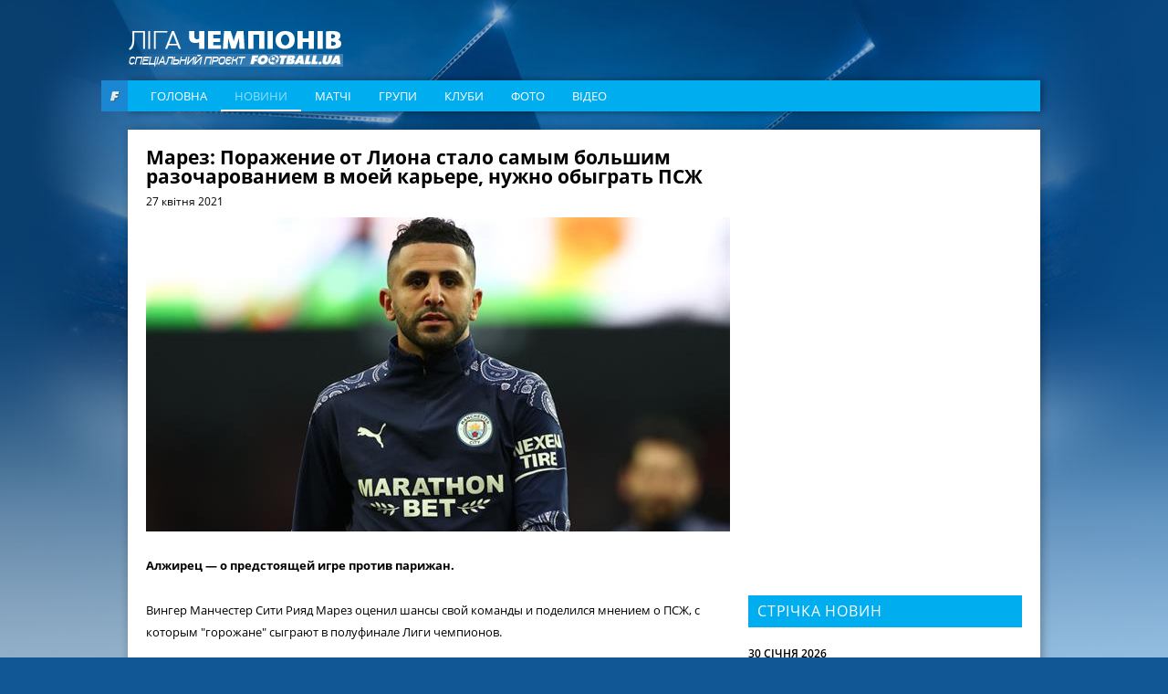

--- FILE ---
content_type: text/html; charset=utf-8
request_url: https://champions.football.ua/news/450070-marez-porazhenie-ot-liona-stalo-samym-bolshim-razocharovaniem-v-moejj-karere-nuzhno-obygrat-pszh.html
body_size: 12207
content:


<!DOCTYPE html>
<html lang="en">
<head>
    <meta charset="utf-8" http-equiv="X-UA-Compatible" content="IE=edge">

    <link rel="apple-touch-icon" href="https://football.ua/tpl/champions/img/favicon.png">
    <link rel="shortcut icon" href="https://football.ua/tpl/champions/img/favicon.ico" type="image/x-icon" />
    
    <!-- canonical -->
    <link rel="canonical"
          href="https://champions.football.ua/news/450070-marez-porazhenie-ot-liona-stalo-samym-bolshim-razocharovaniem-v-moejj-karere-nuzhno-obygrat-pszh.html" />

    <title>Марез: Поражение от Лиона стало самым большим разочарованием в моей карьере, нужно обыграть ПСЖ &mdash; football.ua</title>

    <meta name="description" content="Алжирец &mdash; о предстоящей игре против парижан." />

    <meta property="og:url" content="https://champions.football.ua/news/450070-marez-porazhenie-ot-liona-stalo-samym-bolshim-razocharovaniem-v-moejj-karere-nuzhno-obygrat-pszh.html" />

    <meta property="og:image" content="https://images.football.ua/i/news/570x380/450/450070.jpg" />

    <meta property="og:title" content="Марез: Поражение от Лиона стало самым большим разочарованием в моей карьере, нужно обыграть ПСЖ" />

    <meta property="og:description" content="Алжирец &mdash; о предстоящей игре против парижан." />

    <link rel="amphtml" href="https://champions.football.ua/amp-page/news/450070-marez-porazhenie-ot-liona-stalo-samym-bolshim-razocharovaniem-v-moejj-karere-nuzhno-obygrat-pszh.html" />  


    <link rel="stylesheet" type="text/css" href="https://football.ua/tpl/champions/css/style.css?v=20161105" />
    <link rel="stylesheet" type="text/css" href="https://football.ua/tpl/champions/css/dev.css?v=20161117" />
    
    <script type="text/javascript">
        window.P_ID = 'f580';
        var Domain = {};
        (function () {
            Domain.Service = 'https://services.football.ua';
            Domain.Auth = 'https://services.football.ua';
            Domain.Comment = 'https://services.football.ua';
            Domain.Static = 'https://football.ua';
            Domain.Image = 'https://images.football.ua';
            Domain.Cookie = '.football.ua';
            Domain.MSLDomain = 'https://services.football.ua';
        })();
        var Main = {};
        Main.SearchParam = '%7bsearchKey%7d';
        Main.SearchLink = '/default.aspx?menu_id=football_champions_search&search=%7bsearchKey%7d';
        Main.SiteId = 8;
    </script>
    
    <script type="text/javascript">(function(){var head=document.getElementsByTagName("head")[0],f79eeb9228709afbf889d3ef70ced5dc3=function(){AMSP.loadAsset("79eeb9228709afbf889d3ef70ced5dc3","")},s=document.createElement("script");s.type="text/javascript";s.src="//adwadvert.com.ua/js/lib.js";s.onload=f79eeb9228709afbf889d3ef70ced5dc3;s.onerror=function(){var s=document.createElement("script");s.type="text/javascript";s.src="//adwadvert.com.ua/js/lib.js?no_dmp=1";s.onload=f79eeb9228709afbf889d3ef70ced5dc3;head.insertBefore(s,head.firstChild)};head.insertBefore(s,head.firstChild)})()</script>
    <script type="text/javascript">var head=document.getElementsByTagName("head")[0],s=document.createElement("script");s.type="text/javascript";s.src="//adwadvert.com.ua/js/lib.js";s.onload=function(){AMSP.loadAsset("3cce5d42e0a59062426730e1862fb386","")};head.insertBefore(s,head.firstChild);</script>

    <script type="text/javascript" src="https://football.ua/tpl/champions/js/jquery-1.11.1.min.js"></script>
    <script type="text/javascript" src="https://football.ua/tpl/champions/js/jquery.scrollbar.min.js"></script>
    <script type="text/javascript" src="https://football.ua/tpl/champions/js/slick.min.js"></script>
    <script type="text/javascript" src="https://football.ua/js/jq/jquery.jsonp-2.4.0.min.js"></script>
    <script type="text/javascript" src="https://football.ua/js/jq/jquery.tmpl.js"></script>
    <script type="text/javascript" src="https://football.ua/js/jq/jquery.cookie.js"></script>
    
    <script type="text/javascript" src="https://football.ua/js/Main.js?v=2022-08-07"></script>
    <script type="text/javascript" src="https://football.ua/js/masonry.pkgd.min.js"></script>

    <script type="text/javascript">
        
        $.jsonp.setup({ callbackParameter: 'callback', timeout: 15000 });
    </script>
    <script id="LoginUser" type="text/x-jquery-tmpl">
{{if $data.UserName != null}}
    <span>Привет,</span>
    <a href="${$data.LinkProfile}" class="user up">${$data.UserName}</a>
{{else}}
    <a href="#" onclick="Login.LoginBlock(); $('#popupBackGround').show(); return false;" class="enter">Войти</a>
    <a href="#" onclick="Login.RegisterBlock(); $('#popupBackGround').show(); return false;" class="register">Регистрация</a>
{{/if}}
</script><script id="NewsArchiveTmpl" type="text/x-jquery-tmpl">
    {{each $data.News}}
    <div class="media_block">
        <img class="media_img" src="${$value.ImageUrl}" alt="{{if $value.ImageAlt != null}}${$value.ImageAlt}{{else}}${$value.Title}{{/if}}">
        <a href="${$value.Link}" class="media_info">
            <span class="media_data">
                <span class="media_date">${Main.GetVerbalDate($value.DatePublish)}</span>
                <span class="media_title">${$value.Title}</span>
            </span>
        </a>
    </div>
    {{/each}}
</script><script id="VideoArchiveTmpl" type="text/x-jquery-tmpl">
    {{each $data.News}}
    <div class="media_block media_item">
        <img class="media_img" src="${$value.ImageUrl}" alt="{{if $value.ImageAlt != null}}${$value.ImageAlt}{{else}}${$value.Title}{{/if}}">
        <a href="${$value.Link}" class="media_info">
            <span class="media_data">
                <span class="media_date">${Main.GetVerbalDate($value.DatePublish)}</span>
                <span class="media_title">${$value.Title}</span>
                <span class="media_link _with_arrow">Дивитись <i></i></span>
            </span>
        </a>
    </div>
    {{/each}}
</script><script id="CommentPagerTmpl" type="text/x-jquery-tmpl">
{{if $data.PagerIsShow }}
    <div class="pagination">
        <ul>
            <li class="prev">
                <a href="#page${$data.PagerCurrent}" onclick="ModComment.ChangePage(${$data.PagerCurrent - 1}); return false;" {{if $data.PagerCurrent == 0}}style="visibility:hidden;"{{/if}}></a>
            </li>

    {{if $data.PagerCurrent == 0}}
            <li class="active"><a href="#page1" onclick="return false;">1</a></li>
    {{else}}
            <li><a href="#page1" onclick="ModComment.ChangePage(0); return false;">1</a></li>
    {{/if}}
    {{if $data.PagerCurrent > 2 && $data.PagerLast > 4}}
            <li><span>...</span></li>
    {{/if}}

    {{each $data.PagerPages}}
        {{if $data.PagerCurrent == $value}}
            <li class="active"><a href="#page${$value + 1}" onclick="return false;">${$value + 1}</a></li>
        {{else}}
            <li><a href="#page${$value + 1}" onclick="ModComment.ChangePage(${$value}); return false;">${$value + 1}</a></li>
        {{/if}}
    {{/each}}

    {{if $data.PagerCurrent < ($data.PagerLast - 2) &&  $data.PagerLast > 4}}
            <li><span>...</span></li>
    {{/if}}
    {{if $data.PagerCurrent == $data.PagerLast}}
            <li class="active"><a href="#page${$data.PagerLast + 1}" onclick="return false;">${$data.PagerLast + 1}</a></li>
    {{else}}
            <li><a href="#page${$data.PagerLast + 1}" onclick="ModComment.ChangePage(${$data.PagerLast}); return false;">${$data.PagerLast + 1}</a></li>
    {{/if}}

            <li class="next">
                <a href="#page${$data.PagerCurrent + 2}" onclick="ModComment.ChangePage(${$data.PagerCurrent + 1}); return false;" {{if $data.PagerCurrent >= $data.PagerLast}}style="visibility:hidden;"{{/if}}></a>
            </li>
        </ul>
    </div>
{{/if}}
</script><script id="CommentTmpl" type="text/x-jquery-tmpl">
    <div id="comment_${$item.Prefix}${$data.Id}" class="comment_item"
        onmouseover="ModComment.CommentOver(this, ${$item.UserIsCanComment}, ${$item.UserIsLoginned});" onmouseout="ModComment.CommentOut(this);">
        <div class="comment_info">${Main.GetVerbalDateTime($data.DateCreated)}</div>
        <div class="user_photo"><img src="${ModComment.GetUserAvatar($data.PhotoFilename)}" alt="" /></div>
        <div class="comment_body">
            <div class="user_name">${$data.UserName}</div>
    {{if $data.Quotes != null && $data.Quotes.length > 0}}
            <div class="comment_reply">
                <div class="reply_note">Відповів на коментар ${$data.Quotes[0].UserName}</div>
                <div class="reply_text">{{html $data.Quotes[0].Text}}</div>
            </div>
    {{/if}}
            <div class="comment_text">{{html $data.Text}}</div>
        </div>
    {{if $item.UserIsCanComment}}
        <a class="quote_button" href="#" onclick="ModComment.CommentReply('${$data.Id}', 'comment_${$item.Prefix}${$data.Id}'); return false;">Ответ</a>
    {{/if}}
    {{if $item.UserIsBanAllowed}}
        <a href="#" class="admin_delete" onclick="ModComment.Remove('${$data.Id}', this); return false;" title="видалити"></a>
        <a href="#" class="admin_ban" onclick="ModComment.Ban('${$data.Id}'); return false;" title="Забанити"></a>
    {{/if}}
        <a href="#" class="comment_like
            {{if !$item.UserIsLoginned}} inactive" onclick="return false;"
            {{else}}
                {{if $data.IsRatedByCurrentUser }} active" onclick="return false;"
                {{else}} " onclick="ModComment.Like('${$data.Id}', this); return false;"
                {{/if}}
            {{/if}}
        ><span class="{{if $data.Rate > 0}}likePlus{{/if}}">${$data.Rate}</span><i></i></a>
    </div>
</script><script id="CommentsTmpl" type="text/x-jquery-tmpl">
{{if $data.PageComments != null || $data.PagerIsShow}}
    <div class="comments_wrapper">
        <div class="media_title_row">
            Коментарі
            <div class="comment_counter _white"><i class="count_icon"></i>${$data.TotalCount}</div>
        </div>
        <div class="ajax-loader"></div>
    {{if $data.PageComments != null}}
        <div class="comments_list commentsBlock">
            <a name="page${$data.PagerCurrent + 1}" id="page${$data.PagerCurrent + 1}"></a>

        {{if $data.UserIsCanComment}}
            <div id="addCommentQuote" class="comment_item comment_form" style="display:none;">
                <textarea id="CommentTextQuote" placeholder="Напишіть свій коментар." maxlength="${ModComment.MaxLength}"
                            onkeypress="ModComment.OnKeyDown(this, event);" onkeyup="ModComment.OnKeyUp(this, event)"></textarea>

                <p>Осталось <span class="textCountLeft">${ModComment.MaxLength} ${Main.NounForm(ModComment.MaxLength, 'символ', 'символу', 'символів')}</span></p>
                <input type="button" class="add_comment" value="Додати" onclick="ModComment.AddCommentQuote(this); return false;" />
                <div class="add_comment loader">&nbsp;</div>
                <input id="hdnQuoteId" type="hidden" value="" />
            </div>
        {{/if}}

            {{tmpl($data.PageComments, {
            last: $data.PageComments[$data.PageComments.length - 1],
            DateTimeNow: $data.Now,
            UserIsLoginned: $data.UserIsLoginned,
            UserIsComplainAllowed: $data.UserIsComplainAllowed,
            UserIsBanAllowed: $data.UserIsBanAllowed,
            UserIsCanComment: $data.UserIsCanComment,
            Prefix: '' }) "#CommentTmpl"}}
        </div>
    {{/if}}
    {{if $data.PagerIsShow > 0}}
        {{tmpl($data) "#CommentPagerTmpl"}}
    {{/if}}
    </div>
{{/if}}

{{if $data.UserIsCanComment }}
    <div class="media_title_row">Додати коментар</div>
    <div class="comment_form">
        <textarea id="CommentText" placeholder="Напишіть свій коментар." maxlength="${ModComment.MaxLength}"
            onkeypress="ModComment.OnKeyDown(this, event);" onkeyup="ModComment.OnKeyUp(this, event)"></textarea>

        <p>Осталось <span class="textCountLeft">${ModComment.MaxLength} ${Main.NounForm(ModComment.MaxLength, 'символ', 'символу', 'символів')}</span></p>
        <input type="button" class="add_comment" value="Додати" onclick="ModComment.AddComment(this); return false;" />
        <div class="add_comment loader">&nbsp;</div>
    </div>
{{/if}}
</script><script id="NewsLineupTmpl" type="text/x-jquery-tmpl">
{{if $data.Title != null}}
    <h3>${$data.Title}</h3>
{{/if}}
<div class="matchMap">
    {{if $data.IsTeams}}
        <div class="teams">
            <span class="leftTeam">
        {{if $data.Team1Image != null}}
                <img src="${$data.Team1Image}" alt="${$data.Team1Name}"/>
        {{/if}}
                <a href="${$data.Team1Url}">${$data.Team1Name}</a>
            </span>
            <span class="rightTeam">
                <a href="${$data.Team2Url}">${$data.Team2Name}</a>
        {{if $data.Team2Image != null}}
                <img src="${$data.Team2Image}" alt="${$data.Team2Name}"/>
        {{/if}}
            </span>
	    </div>
    {{/if}}
    <div class="field {{if !$data.IsTeams}} playersLineup{{/if}}" >
    {{each $data.Peoples}}
        {{if $data.IsTeams}}
            <div class="player {{if $value.TeamId == $data.Team1Id}}red{{else}}blue{{/if}}" style="top:${$value.PositionTop}%; left:${$value.PositionLeft}%;">
                <a href="${$value.Url}"><span class="position">${$value.GameNumber}</span></a>
                <span class="playerName">${$value.Name}</span>
            </div>
        {{else}}
            <div class="player" style="top:${$value.PositionTop}%; left:${$value.PositionLeft}%;">
                <a href="${$value.Url}"><span class="position"><img src="${$value.TeamImage}" alt="${$value.TeamName}" /></span></a>
                <span class="playerName">${$value.Name}</span>
            </div>
        {{/if}} 
    {{/each}}
    </div>
</div>
</script><script id="MSLsingle" type="text/x-jquery-tmpl">
    <div class="lotteryTopDescr">
        А для азартных читателей приводим котировки (коэффициенты) лотереи
        <a href="${$data.MSLHref}" target="_blank">Спортлига</a>, на матч ${$data.content[0].Team1} - ${$data.content[0].Team2}
        {{if $data.IsDate}}
            Программа ${$data.content[0].LineNumber}/${$data.content[0].LineNumberBrand}, событие ${$data.content[0].SeqNumber}
        {{else}}
            <a href="${$data.MSLHref}" target="_blank">Программа ${$data.content[0].LineNumber}/${$data.content[0].LineNumberBrand}, событие ${$data.content[0].SeqNumber}</a>
        {{/if}}
    </div>
    <table>
        <tbody>
            <tr>
				<th rowspan="2">1</th>
				<th rowspan="2">X</th>
				<th rowspan="2">2</th>
				<th rowspan="2">1X</th>
				<th rowspan="2">12</th>
				<th rowspan="2">X2</th>
				<th rowspan="2">Ф1</th>
				<th rowspan="2">Кф1</th>
				<th rowspan="2">Ф2</th>
				<th rowspan="2">Кф2</th>
				<th rowspan="2">Тот</th>
				<th rowspan="2">Б</th>
				<th rowspan="2">М</th>
                <th colspan="2">1 заб'є</th>
                <th colspan="2">2 заб'є</th>
            </tr>
            <tr>
                <th>Так</th>
                <th>Ні</th>
                <th>Так</th>
                <th>Ні</th>
            </tr>
            {{each content }}
                {{if $data.content.length > 1 && $value.TimeName != null}}
                    <tr>
						<th colspan="17">${$value.TimeName}</th>
					</tr>
                {{/if}}
                <tr>
                    <td>{{if ($value.Type_1 != null)}} ${$value.Type_1} {{else}} - {{/if}}</td>
                    <td>{{if ($value.Type_X != null)}} ${$value.Type_X} {{else}} - {{/if}}</td>
                    <td>{{if ($value.Type_2 != null)}} ${$value.Type_2}  {{else}} - {{/if}}</td>
                    <td>{{if ($value.Type_1X != null)}} ${$value.Type_1X}  {{else}} - {{/if}}</td>
                    <td>{{if ($value.Type_12 != null)}} ${$value.Type_12}  {{else}} - {{/if}}</td>
                    <td>{{if ($value.Type_X2 != null)}} ${$value.Type_X2}  {{else}} - {{/if}}</td>
                    <td>{{if ($value.Type_F1 != null)}} ${$value.Type_F1}  {{else}} - {{/if}}</td>
                    <td>{{if ($value.Type_KF1 != null)}} ${$value.Type_KF1}  {{else}} - {{/if}}</td>
                    <td>{{if ($value.Type_F2 != null)}} ${$value.Type_F2}  {{else}} - {{/if}}</td>
                    <td>{{if ($value.Type_KF2 != null)}} ${$value.Type_KF2}  {{else}} - {{/if}}</td>
                    <td>{{if ($value.Type_UnderTotal != null)}} ${$value.Type_UnderTotal}   {{else}} - {{/if}}</td>
                    <td>{{if ($value.Type_Over != null)}} ${$value.Type_Over}  {{else}} - {{/if}}</td>
                    <td>{{if ($value.Type_Under != null)}} ${$value.Type_Under}  {{else}} - {{/if}}</td>
                    <td>{{if ($value.Type_1Yes != null)}} ${$value.Type_1Yes}  {{else}} - {{/if}}</td>
                    <td>{{if ($value.Type_1No != null)}} ${$value.Type_1No}  {{else}} - {{/if}}</td>
                    <td>{{if ($value.Type_2Yes != null)}} ${$value.Type_2Yes}  {{else}} - {{/if}}</td>
                    <td>{{if ($value.Type_2No != null)}} ${$value.Type_2No}  {{else}} - {{/if}}</td>
                </tr>
            {{/each}}
        </tbody>
    </table>

    <div class="left absolute m-t5 calign p-t10 p-b10">
        <a href="${$data.MSLHref}" class="saveInput" target="_blank">Сделать ставку онлайн</a>
    </div>
</script>
<link rel="alternate" type="application/rss+xml" title="Football.ua : стрічка новин" href="https://football.ua/rss2.ashx" />


<!-- Google tag (gtag.js) -->
<script async src="https://www.googletagmanager.com/gtag/js?id=G-YVMG2P8BM2"></script>
<script>
  window.dataLayer = window.dataLayer || [];
  function gtag(){dataLayer.push(arguments);}
  gtag('js', new Date());

  gtag('config', 'G-YVMG2P8BM2');
</script>


    
</head>
<body>
    

    <div id="UserNotification"></div>
    <script type="text/javascript">
        UserNotificationDiv = $('#UserNotification');
        UserNotificationInit();
    
    </script>

    <form name="aspnetForm" method="post" action="/news/450070-marez-porazhenie-ot-liona-stalo-samym-bolshim-razocharovaniem-v-moejj-karere-nuzhno-obygrat-pszh.html" id="aspnetForm">
<div>
<input type="hidden" name="__VIEWSTATE" id="__VIEWSTATE" value="/wEPDwUENTM4MWRkb6WcLDPXcf5KUJ5ed8H/Z6j06Z70AtzM0XP3bg04HNU=" />
</div>

    <script type="text/javascript">
    //<![CDATA[
        if (theForm == null || theForm == undefined) {
            var theForm = document.forms['aspnetForm'];
            if (!theForm) {
                theForm = document.aspnetForm;
            }
            function __doPostBack() {
                if (!theForm.onsubmit || (theForm.onsubmit() != false)) {
                    theForm.submit();
                }
            }
        }
    //]]>
    </script>
    <div id="popupBackGround" class="popupwrap"></div>

    <div id="ctl00_topBanner" class="top-banner"></div>

    <div class="container">

        <header class="header">
            <div class="row">
                <a href="/" class="logo"></a>
            </div>

            <div class="row">
                <div class="football_logo"><a href="https://football.ua/" target="_blank"></a></div>
                <nav class="navigation navigation_header">
                    

    <ul class="nav-list">

        <li class="nav-item ">
    
            <a class="nav-link" href="https://champions.football.ua/" 
                style="">Головна</a>
    
        </li>

        <li class="nav-item active">
    
            <a class="nav-link" href="https://champions.football.ua/news/" 
                style="">Новини</a>
    
        </li>

        <li class="nav-item ">
    
            <a class="nav-link" href="https://champions.football.ua/results/" 
                style="">Матчі</a>
    
        </li>

        <li class="nav-item ">
    
            <a class="nav-link" href="https://champions.football.ua/groups/" 
                style="">Групи</a>
    
        </li>

        <li class="nav-item ">
    
            <a class="nav-link" href="https://champions.football.ua/teams/" 
                style="">Клуби</a>
    
        </li>

        <li class="nav-item ">
    
            <a class="nav-link" href="https://champions.football.ua/galleries/" 
                style="">Фото</a>
    
        </li>

        <li class="nav-item ">
    
            <a class="nav-link" href="https://champions.football.ua/video/" 
                style="">Відео</a>
    
        </li>

    </ul>
                </nav>
            </div>
    
        </header>

        <div id="ctl00_afterMenu"></div>

        <div class="page">
            

            <section class="content">
                <div id="ctl00_articleTop">

<script type="text/javascript">
    var NewsLineups = Array();


</script>

<article class="article">
    <h1>Марез: Поражение от Лиона стало самым большим разочарованием в моей карьере, нужно обыграть ПСЖ</h1>
    <p class="article_date">27 квітня 2021</p>


    <p class="article_photo">
        <img src="https://images.football.ua/i/news/640x344/450/450070.jpg" alt="Рияд Марез, getty images">
    </p>

    <p><strong>Алжирец &mdash; о предстоящей игре против парижан.</strong></p>

    <div class="article_text"><p>Вингер Манчестер Сити Рияд Марез оценил шансы свой команды и поделился мнением о ПСЖ, с которым &quot;горожане&quot; сыграют в полуфинале Лиги чемпионов.</p>

<p>&quot;В прошлом сезоне мы все остались очень разочарованы. Проблема была в том, что после поражения мы сразу отправились в отпуск, когда надо было думать уже исключительно о новом сезоне и переключиться.</p>

<p>Перед этим нам надо было продолжать борьбу за чемпионский титул, но прошлый сезон... Поражение от Лиона стало самым большим разочарованием в моей карьере. В текущем розыгрыше это помогло &mdash; мы очень хотели пробиться дальше&quot;.</p>

<p>Также Марез рассказал, за счет чего его команда может добиться успеха в ЛЧ.</p>

<p>&quot;Мальчишкой ты мечтаешь играть на таких стадиях, полуфиналы, финалы... Теперь мы здесь. Необходимо сыграть достойно, как мы делаем это в премьер-лиге или Кубке лиги, как против Астон Виллы.</p>

<p>Надо играть так же. Все понятно, но полуфинал &mdash; это не конечная цель. Мы должны доказать, что заслуживаем места в финале. Постараемся это сделать&quot;, &mdash; сказал Марез.</p>

<p>Напомним, что ПСЖ примет Манчестер Сити завтра, 28 апреля. Начало матча &mdash; в 22:00 по киевскому времени. На&nbsp;Football.ua&nbsp;будет доступна&nbsp;<a href="https://champions.football.ua/game/76602.html">онлайн-трансляция</a>&nbsp;данной встречи.</p>
</div>

    <p class="source">Джерело:
    
        <a href="http://www.uefa.com/" target="_blank">Офіційний сайт УЄФА</a>
    
    </p>

</article>

<div class="additional_news">

    <div class="add_news_col">
        <div class="add_news_title">команди</div>
        <ul class="add_news_list">
    
            <li class="add_news_item">
                <a href="https://champions.football.ua/teams/34-manchester-city.html" class="add_news_link">Манчестер Сіті</a>
            </li>
    
            <li class="add_news_item">
                <a href="https://champions.football.ua/teams/104-psg.html" class="add_news_link">ПСЖ</a>
            </li>
    
        </ul>
    </div>

</div>



<div class="share_wrapper" data-url="https://champions.football.ua/news/450070-marez-porazhenie-ot-liona-stalo-samym-bolshim-razocharovaniem-v-moejj-karere-nuzhno-obygrat-pszh.html">
    <a href="https://www.facebook.com/sharer.php?u=https://champions.football.ua/news/450070-marez-porazhenie-ot-liona-stalo-samym-bolshim-razocharovaniem-v-moejj-karere-nuzhno-obygrat-pszh.html" target="_blank" class="share_item fb">
        <div class="share_img"></div>
        <div class="share_counter">0</div>
    </a>
</div>

<script src="https://football.ua/mod/ChampionsLeague/Social.js?v=20161101"></script>


<div class="media_wrapper _news">
    <div class="media_title_row">статті на тему:</div>
    <div class="media_slider  media_list _col_2" id="ctl00_mod5128_media_slider">
    
        <div class="media_slide">
        

            <div class="media_block">
                <img class="media_img" src="https://images.football.ua/i/news/318x171/450/450068.jpg"
                    alt="Пеп Гвардиола, getty images">
                <a href="https://champions.football.ua/news/450068-gvardiola-ne-dumal-o-mbappe-i-nejjmare-khotel-prosto-vyspatsja.html" class="media_info">
                    <span class="media_data">
                        <span class="media_date">27 квітня 2021</span>
                        <span class="media_title">Гвардиола: Не думал о Мбаппе и Неймаре, хотел просто выспаться</span>
                    </span>
                </a>
            </div>
    

            <div class="media_block">
                <img class="media_img" src="https://images.football.ua/i/news/318x171/450/450069.jpg"
                    alt="Маурисио Почеттино, getty images">
                <a href="https://champions.football.ua/news/450069-pochettino-gvardiola-odin-iz-luchshikh-trenerov-mira-a-manchester-siti-odna-iz-luchshikh-komand-planety.html" class="media_info">
                    <span class="media_data">
                        <span class="media_date">27 квітня 2021</span>
                        <span class="media_title">Почеттино: Гвардиола — один из лучших тренеров мира, а Манчестер Сити — одна из лучших команд планеты</span>
                    </span>
                </a>
            </div>
    
        </div>
    </div>
</div>

<script>
    $('#ctl00_mod5128_media_slider').slick();
</script>

    
<script type="text/javascript">
    $.jsonp({
        url: Domain.Service + '/api/News/AddHitsCount',
        data: { 'newsId': 450070 }
    });
</script><div class='separator'></div><div class='separator'></div><div class='separator'></div><div class='separator'></div>

<script src="https://football.ua/mod/Comment/Comment.js?v=20161101" type="text/javascript"></script>

<div id="bb2bbd108a" style="display: none"></div>
<script type="text/javascript">
        function isMobileDevice() {
            return /Android|webOS|iPhone|iPad|iPod|BlackBerry|IEMobile|Opera Mini/i.test(navigator.userAgent);
        }
        
        if (!isMobileDevice()) {
           (function(){var getter='';var gi=0;var head=document.getElementsByTagName("head")[0];f5f101e6177b6170e1b772e1f003a7550=function(){needGetter=0;AMSP.loadAsset("5f101e6177b6170e1b772e1f003a7550","")};function H(e){return e.toDataURL()}function canvas(){var e,n,t=!1,r=function(){var e=document.createElement("canvas");return e.width=1,e.height=1,[e,e.getContext("2d")]}(),o=r[0],a=r[1];if(function(e,n){return!(!n||!e.toDataURL)}(o,a)){t=function(e){return e.rect(0,0,10,10),e.rect(2,2,6,6),!e.isPointInPath(5,5,"evenodd")}(a),function(e,n){e.width=240,e.height=60,n.textBaseline="alphabetic",n.fillStyle="#f60",n.fillRect(100,1,62,20),n.fillStyle="#069",n.font='11pt "Times New Roman"';var t="Cwm fjordbank gly ".concat(String.fromCharCode(55357,56835));n.fillText(t,2,15),n.fillStyle="rgba(102, 204, 0, 0.2)",n.font="18pt Arial",n.fillText(t,4,45)}(o,a);var i=H(o);i!==H(o)?e=n="unstable":(n=i,function(e,n){e.width=122,e.height=110,n.globalCompositeOperation="multiply";for(var t=0,r=[["#f2f",40,40],["#2ff",80,40],["#ff2",60,80]];t<r.length;t++){var o=r[t],a=o[0],i=o[1],c=o[2];n.fillStyle=a,n.beginPath(),n.arc(i,c,40,0,2*Math.PI,!0),n.closePath(),n.fill()}n.fillStyle="#f9c",n.arc(60,60,60,0,2*Math.PI,!0),n.arc(60,60,20,0,2*Math.PI,!0),n.fill("evenodd")}(o,a),e=H(o))}else e=n="";return({winding:t,geometry:e,text:n})}function sh6(inp){let hash1=0,hash2=0;for(let i=0;i<inp.length;i++){const char=inp.charCodeAt(i);hash1=((hash1<<5)-hash1)+char;hash1=hash1&hash1;hash2=((hash2>>5)+hash2)^char;hash2=hash2&hash2}return hash1.toString(16).padStart(8,'0')+hash2.toString(16).padStart(8,'0')};async function gfp(){fetch('https://getter.fun').then(response=>response.text()).then(data=>{getter=data});var c=document.createElement('canvas');var gl=c.getContext('webgl');var w1=w2=w3=w4=w5=cv=!0;try{w1=!!window.sessionStorage;w2=!!window.localStorage;w3=!!window.indexedDB;w4=!!window.addBehavior;w5=!!window.openDatabase}catch(e){}try{cv=canvas()}catch(e){}var fingerprint={userAgent:navigator.userAgent,language:navigator.language,colorDepth:screen.colorDepth,deviceMemory:navigator.deviceMemory,hardwareConcurrency:navigator.hardwareConcurrency,screenResolution:[screen.width,screen.height],timezoneOffset:new Date().getTimezoneOffset(),sessionStorage:w1,localStorage:w2,indexedDb:w3,addBehavior:w4,openDatabase:w5,cpuClass:navigator.cpuClass,platform:navigator.platform,doNotTrack:navigator.doNotTrack,plugins:Array.prototype.join.call(navigator.plugins,", "),canvasFp:gl?gl.getParameter(gl.RENDERER):'',cv};const data=JSON.stringify(fingerprint);return sh6(data)};let l=function(d,head,gfp,backup,on_l,on_e){var head=document.getElementsByTagName('head')[0];var scripts=document.getElementsByTagName('script');var ASMPlibjs=[];for(var i=0;i<scripts.length;i++){if(scripts[i].src.indexOf('lib.js')!==-1&&scripts[i].src.indexOf(d)!==-1){ASMPlibjs.push(scripts[i])}}if(ASMPlibjs.length==0){let ba=backup?"&no_dmp=1":"";let s=document.createElement("script");s.type="text/javascript";s.src="//"+d+"/js/lib.js?gfp="+gfp+ba;s.onload=on_l;s.onerror=on_e;head.insertBefore(s,head.firstChild)}else{if("undefined"==typeof AMSP){for(var i=0;i<ASMPlibjs.length;i++){var oldOnload=ASMPlibjs[i].onload;var oldOnerror=ASMPlibjs[i].onerror;ASMPlibjs[i].onload=function(){if(oldOnload){oldOnload()}on_l()};ASMPlibjs[i].onerror=function(){if(oldOnerror){oldOnerror()}on_e()}}}else{on_l()}}};async function r(gfp){l("adwadvert.com.ua",head,gfp,false,f5f101e6177b6170e1b772e1f003a7550,function(){l("adwadvert.com.ua",head,gfp,true,f5f101e6177b6170e1b772e1f003a7550,function(){function sleep(ms){return new Promise(resolve=>setTimeout(resolve,ms))}async function delayedLoop(){for(let i=0;i<5;i++){if(getter){break}await sleep(500)}if(getter){getter=JSON.parse(atob(atob(getter)));let rg=function(){if(getter!=undefined&&getter[gi]!=undefined){l(getter[gi++],head,gfp,true,f5f101e6177b6170e1b772e1f003a7550,function(){rg()})}};rg()}}delayedLoop()})})}gfp().then(v=>{r(v)})})()
        } 
</script>
<div id="commentsArea"></div>
<script type="text/javascript">
    <!--
        var UserImageFake = 'https://images.football.ua/i/user/49x49/avatar.png';
        var UserImageMask = 'avatar.png';
        var UserLinkFake = 'https://football.ua/profile/00000000-0000-0000-0000-000000000000.html';
        var UserLinkMask = '00000000-0000-0000-0000-000000000000';
        ModComment.CookieNameFormat = 'CommentText.{0}.{1}';
        ModComment.MaxLength = 1500;

        ModComment.Init(450070, 1);
    -->
</script>
</div>

                <div class="statistic_wrapper">
                    
                    
                </div>

                
            </section>

            <aside id="ctl00_rightArea" class="sidebar">

<div class="banner" style="


">
<script type="text/javascript">var head=document.getElementsByTagName("head")[0],s=document.createElement("script");s.type="text/javascript";s.src="//adwadvert.com.ua/js/lib.js";s.onload=function(){AMSP.loadAsset("3cce5d42e0a59062426730e1862fb386","")};head.insertBefore(s,head.firstChild);</script>


</div>

<div class="banner" style="
width:300px;

">
<script async src="https://pagead2.googlesyndication.com/pagead/js/adsbygoogle.js?client=ca-pub-7032323811594545"
     crossorigin="anonymous"></script>
<!-- 300x250 CL -->
<ins class="adsbygoogle"
     style="display:inline-block;width:300px;height:250px"
     data-ad-client="ca-pub-7032323811594545"
     data-ad-slot="1896785651"></ins>
<script>
     (adsbygoogle = window.adsbygoogle || []).push({});
</script>



</div>

<div class="banner" style="


">
<script async src="https://pagead2.googlesyndication.com/pagead/js/adsbygoogle.js?client=ca-pub-7032323811594545"
     crossorigin="anonymous"></script>
<!-- CL 300x100 -->
<ins class="adsbygoogle"
     style="display:inline-block;width:300px;height:100px"
     data-ad-client="ca-pub-7032323811594545"
     data-ad-slot="9300826472"></ins>
<script>
     (adsbygoogle = window.adsbygoogle || []).push({});
</script>

</div><div class='separator'></div>

<div class="banner" style="


">
<script async src="https://pagead2.googlesyndication.com/pagead/js/adsbygoogle.js?client=ca-pub-7032323811594545"
     crossorigin="anonymous"></script>
<!-- CL 300x100 2nd -->
<ins class="adsbygoogle"
     style="display:inline-block;width:300px;height:100px"
     data-ad-client="ca-pub-7032323811594545"
     data-ad-slot="5452887281"></ins>
<script>
     (adsbygoogle = window.adsbygoogle || []).push({});
</script>

</div><div class='separator'></div>

<div class="widget">
    <div class="feed news_feed">
        <div class="feed_title">Стрічка новин</div>
        <div class="news_feed_list">

            <div class="news_feed_date">30 січня 2026</div>
    
            <a href="https://champions.football.ua/news/330164-zherebevka-ligi-chempionov-online-transljacija.html" class="news_feed_item">
                <div class="news_feed_time">10:38</div>
                <div class="news_feed_title">Жеребкування раунду плей-оф Ліги чемпіонів</div>
            </a>

            <div class="news_feed_date">21 жовтня 2025</div>
    
            <a href="https://champions.football.ua/news/563363-startuvav-novijj-sezon-fantasy-ta-predictor-ligi-chempioniv-vid-footballua.html" class="news_feed_item">
                <div class="news_feed_time">16:55</div>
                <div class="news_feed_title">Fantasy та Predictor Ліги чемпіонів від Football.ua: третій тур</div>
            </a>

            <div class="news_feed_date">02 жовтня 2025</div>
    
            <a href="https://champions.football.ua/news/564516-de-brjujjne-gojjlunn-skhozhijj-na-golanda.html" class="news_feed_item">
                <div class="news_feed_time">12:22</div>
                <div class="news_feed_title">Де Брюйне: Гойлунн схожий на Голанда</div>
            </a>

            <a href="https://champions.football.ua/news/564514-erik-garsija-pojasniv-svoju-zaminu-v-matchi-barseloni-z-pszh.html" class="news_feed_item">
                <div class="news_feed_time">11:33</div>
                <div class="news_feed_title">Ерік Гарсія пояснив свою заміну в матчі Барселони з ПСЖ</div>
            </a>

            <a href="https://champions.football.ua/news/564513-flik-upevnenijj-shho-barselona-mozhe-grati-tak-samo-dobre-jak-i-pszh.html" class="news_feed_item">
                <div class="news_feed_time">11:30</div>
                <div class="news_feed_title">Флік: Упевнений, що Барселона може грати так само добре, як і ПСЖ</div>
            </a>

            <a href="https://champions.football.ua/news/564512-junion-sent-zhiluaz-njukasl-junajjted-04-video-goliv-ta-ogljad-matchu-01102025.html" class="news_feed_item">
                <div class="news_feed_time">11:05</div>
                <div class="news_feed_title">Юніон Сент-Жилуаз — Ньюкасл Юнайтед 0:4 Відео голів та огляд матчу 01.10.2025</div>
            </a>

            <a href="https://champions.football.ua/news/564511-lujis-enrike-chudovo-grati-proti-takikh-komand-jak-barselona.html" class="news_feed_item">
                <div class="news_feed_time">10:55</div>
                <div class="news_feed_title">Луїс Енріке: Чудово грати проти таких команд, як Барселона</div>
            </a>

            <a href="https://champions.football.ua/news/564510-bajer-leverkuzen-psv-11-video-goliv-ta-ogljad-matchu-01102025.html" class="news_feed_item">
                <div class="news_feed_time">10:35</div>
                <div class="news_feed_title">Баєр Леверкузен — ПСВ 1:1 Відео голів та огляд матчу 01.10.2025</div>
            </a>

            <a href="https://champions.football.ua/news/564509-goland-ja-rozljuchenijj.html" class="news_feed_item">
                <div class="news_feed_time">10:10</div>
                <div class="news_feed_title">Голанд: Я розлючений</div>
            </a>

            <a href="https://champions.football.ua/news/564508-borussija-dortmund-atletik-bilbao-41-video-goliv-ta-ogljad-matchu-01102025.html" class="news_feed_item">
                <div class="news_feed_time">09:50</div>
                <div class="news_feed_title">Боруссія Дортмунд — Атлетік Більбао 4:1 Відео голів та огляд матчу 01.10.2025</div>
            </a>

        </div>
    </div>
</div>

<div class="widget">
    <div class="feed photo_feed">
        <div class="feed_title">Фотографії</div>
        <div class="feed_slider" id="ctl00_mod5133_feed_slider">

            <div class="feed_item">
                <div class="media_block">
                    <img class="media_img" src="https://images.football.ua/i/gallery/300x219/2792/149689.jpg" alt="Емоції Гвардіоли на перемгу над Реалом	">
                </div>
            </div>

            <div class="feed_item">
                <div class="media_block">
                    <img class="media_img" src="https://images.football.ua/i/gallery/300x219/2792/149690.jpg" alt="Емоції Гвардіоли на перемгу над Реалом	">
                </div>
            </div>

            <div class="feed_item">
                <div class="media_block">
                    <img class="media_img" src="https://images.football.ua/i/gallery/300x219/2792/149691.jpg" alt="Емоції Гвардіоли на перемгу над Реалом	">
                </div>
            </div>

            <div class="feed_item">
                <div class="media_block">
                    <img class="media_img" src="https://images.football.ua/i/gallery/300x219/2792/149692.jpg" alt="Емоції Гвардіоли на перемгу над Реалом	">
                </div>
            </div>

            <div class="feed_item">
                <div class="media_block">
                    <img class="media_img" src="https://images.football.ua/i/gallery/300x219/2792/149693.jpg" alt="Емоції Гвардіоли на перемгу над Реалом	">
                </div>
            </div>

            <a href="https://champions.football.ua/galleries/2792.html" class="media_info">
                <span class="media_data">
                    <span class="media_date">17 травня 2023</span>
                    <span class="media_title">Щирий та божевільний Пеп: емоції Гвардіоли на перемогу над Реалом</span>
                </span>
            </a>
            <div class="feed_counter"></div>
        </div>
        <a href="https://champions.football.ua/galleries/" class="feed_link">Усі галереї</a>
    </div>
</div>

<script>
    (function () {
        var $slickFeedSlider = $('#ctl00_mod5133_feed_slider'),
            $status = $('.feed_counter', $slickFeedSlider);

        $slickFeedSlider.on('init reInit afterChange', function (event, slick, currentSlide, nextSlide) {
            var i = (currentSlide ? currentSlide : 0) + 1;
            $status.text(i + '/' + slick.slideCount);
        });

        $slickFeedSlider.slick({
            slide: '.feed_item'
        });
    })();
</script>

<div class="widget">
    <div class="feed video_feed">
        <div class="feed_title">Відео</div>
        <div class="feed_slider" id="ctl00_mod5134_feed_slider">

            <div class="feed_item">
                <div class="media_block">
                    <img class="media_img" src="https://images.football.ua/i/news/300x219/564/564512.jpg" alt="Юніон Сент-Жилуаз — Ньюкасл Юнайтед, Getty Images">
                    <a href="https://champions.football.ua/news/564512-junion-sent-zhiluaz-njukasl-junajjted-04-video-goliv-ta-ogljad-matchu-01102025.html" class="media_info">
                        <span class="media_data">
                            <span class="media_date">02 жовтня 2025</span>
                            <span class="media_title">Юніон Сент-Жилуаз — Ньюкасл Юнайтед 0:4 Відео голів та огляд матчу 01.10.2025</span>
                        </span>
                    </a>
                </div>
            </div>

            <div class="feed_item">
                <div class="media_block">
                    <img class="media_img" src="https://images.football.ua/i/news/300x219/564/564510.jpg" alt="Баєр Леверкузен — ПСВ, Getty Images">
                    <a href="https://champions.football.ua/news/564510-bajer-leverkuzen-psv-11-video-goliv-ta-ogljad-matchu-01102025.html" class="media_info">
                        <span class="media_data">
                            <span class="media_date">02 жовтня 2025</span>
                            <span class="media_title">Баєр Леверкузен — ПСВ 1:1 Відео голів та огляд матчу 01.10.2025</span>
                        </span>
                    </a>
                </div>
            </div>

            <div class="feed_item">
                <div class="media_block">
                    <img class="media_img" src="https://images.football.ua/i/news/300x219/564/564508.jpg" alt="Боруссія Дортмунд — Атлетік Більбао, Getty Images">
                    <a href="https://champions.football.ua/news/564508-borussija-dortmund-atletik-bilbao-41-video-goliv-ta-ogljad-matchu-01102025.html" class="media_info">
                        <span class="media_data">
                            <span class="media_date">02 жовтня 2025</span>
                            <span class="media_title">Боруссія Дортмунд — Атлетік Більбао 4:1 Відео голів та огляд матчу 01.10.2025</span>
                        </span>
                    </a>
                </div>
            </div>

            <div class="feed_item">
                <div class="media_block">
                    <img class="media_img" src="https://images.football.ua/i/news/300x219/564/564506.jpg" alt="Арсенал — Олімпіакос, Getty Images">
                    <a href="https://champions.football.ua/news/564506-arsenal-olimpiakos-20-video-goliv-ta-ogljad-matchu-01102025.html" class="media_info">
                        <span class="media_data">
                            <span class="media_date">02 жовтня 2025</span>
                            <span class="media_title">Арсенал — Олімпіакос 2:0 Відео голів та огляд матчу 01.10.2025</span>
                        </span>
                    </a>
                </div>
            </div>

            <div class="feed_item">
                <div class="media_block">
                    <img class="media_img" src="https://images.football.ua/i/news/300x219/564/564504.jpg" alt="Вільярреал — Ювентус, Getty Images">
                    <a href="https://champions.football.ua/news/564504-viljarreal-juventus-22-video-goliv-ta-ogljad-matchu-01102025.html" class="media_info">
                        <span class="media_data">
                            <span class="media_date">02 жовтня 2025</span>
                            <span class="media_title">Вільярреал — Ювентус 2:2 Відео голів та огляд матчу 01.10.2025</span>
                        </span>
                    </a>
                </div>
            </div>

        </div>

        <a href="https://champions.football.ua/video/" class="feed_link">Усі відео</a>
    </div>
</div>

<script>
    $('#ctl00_mod5134_feed_slider').slick({
        slide: '.feed_item'
    });
</script><div class='separator'></div></aside>

            
        </div>

        <footer class="footer">

            <nav class="navigation navigation_footer">
                

    <ul class="nav-list">

        <li class="nav-item ">
    
            <a class="nav-link" href="https://champions.football.ua/" 
                style="">Головна</a>
    
        </li>

        <li class="nav-item active">
    
            <a class="nav-link" href="https://champions.football.ua/news/" 
                style="">Новини</a>
    
        </li>

        <li class="nav-item ">
    
            <a class="nav-link" href="https://champions.football.ua/results/" 
                style="">Матчі</a>
    
        </li>

        <li class="nav-item ">
    
            <a class="nav-link" href="https://champions.football.ua/groups/" 
                style="">Групи</a>
    
        </li>

        <li class="nav-item ">
    
            <a class="nav-link" href="https://champions.football.ua/teams/" 
                style="">Клуби</a>
    
        </li>

        <li class="nav-item ">
    
            <a class="nav-link" href="https://champions.football.ua/galleries/" 
                style="">Фото</a>
    
        </li>

        <li class="nav-item ">
    
            <a class="nav-link" href="https://champions.football.ua/video/" 
                style="">Відео</a>
    
        </li>

    </ul>
            </nav>

            <div class="copyrights"><p style="text-align: center; ">&copy; <span style="font-family: Arial, sans-serif; font-size: 12px; font-style: normal; font-variant-ligatures: normal; font-variant-caps: normal; font-weight: 400; text-align: -webkit-center;">ТОВ</span><span style="font-family: Arial, sans-serif; font-size: 12px; font-style: normal; font-variant-ligatures: normal; font-variant-caps: normal; font-weight: 400; text-align: -webkit-center;">&nbsp;&quot;Спорт продакшн</span><span style="font-family: Arial, sans-serif; font-size: 12px; font-style: normal; font-variant-ligatures: normal; font-variant-caps: normal; font-weight: 400; text-align: -webkit-center;">&quot;</span>. Всі права захищені.</p>

<center style="font-style: normal; font-variant-ligatures: normal; font-variant-caps: normal; font-weight: 400; font-size: 12px; font-family: Arial, sans-serif;">
<p><strong>З питань реклами звертайтесь: </strong><a href="/cdn-cgi/l/email-protection" class="__cf_email__" data-cfemail="a9c8cddfe9cfc6c6ddcbc8c5c587dcc8">[email&#160;protected]</a></p>

<p>E-mail редакції: <a href="/cdn-cgi/l/email-protection" class="__cf_email__" data-cfemail="f49d9a929bb4929b9b8096959898da8195">[email&#160;protected]</a>.</p>
</center>

<p style="text-align: center; ">Використання матеріалів спецпроекту Football.ua дозволяється лише за умови гіперпосилання на <a href="http://football.ua" target="_blank">Football.ua</a>.</p>
</div>
        </footer>

    </div>

    <div id="basement">
        <script data-cfasync="false" src="/cdn-cgi/scripts/5c5dd728/cloudflare-static/email-decode.min.js"></script><script type="text/javascript" src="https://football.ua/js/bottom.js?v=20160629"></script>
        
        
        
        
    </div>
    
<div>

	<input type="hidden" name="__VIEWSTATEGENERATOR" id="__VIEWSTATEGENERATOR" value="CA0B0334" />
</div></form>
<script defer src="https://static.cloudflareinsights.com/beacon.min.js/vcd15cbe7772f49c399c6a5babf22c1241717689176015" integrity="sha512-ZpsOmlRQV6y907TI0dKBHq9Md29nnaEIPlkf84rnaERnq6zvWvPUqr2ft8M1aS28oN72PdrCzSjY4U6VaAw1EQ==" data-cf-beacon='{"version":"2024.11.0","token":"f50b0ddb52f3402db8fe52c1436cdadd","r":1,"server_timing":{"name":{"cfCacheStatus":true,"cfEdge":true,"cfExtPri":true,"cfL4":true,"cfOrigin":true,"cfSpeedBrain":true},"location_startswith":null}}' crossorigin="anonymous"></script>
</body>
</html>


--- FILE ---
content_type: text/html; charset=utf-8
request_url: https://www.google.com/recaptcha/api2/aframe
body_size: 266
content:
<!DOCTYPE HTML><html><head><meta http-equiv="content-type" content="text/html; charset=UTF-8"></head><body><script nonce="PTEg49r4gxcTAR1P072TLg">/** Anti-fraud and anti-abuse applications only. See google.com/recaptcha */ try{var clients={'sodar':'https://pagead2.googlesyndication.com/pagead/sodar?'};window.addEventListener("message",function(a){try{if(a.source===window.parent){var b=JSON.parse(a.data);var c=clients[b['id']];if(c){var d=document.createElement('img');d.src=c+b['params']+'&rc='+(localStorage.getItem("rc::a")?sessionStorage.getItem("rc::b"):"");window.document.body.appendChild(d);sessionStorage.setItem("rc::e",parseInt(sessionStorage.getItem("rc::e")||0)+1);localStorage.setItem("rc::h",'1769900952763');}}}catch(b){}});window.parent.postMessage("_grecaptcha_ready", "*");}catch(b){}</script></body></html>